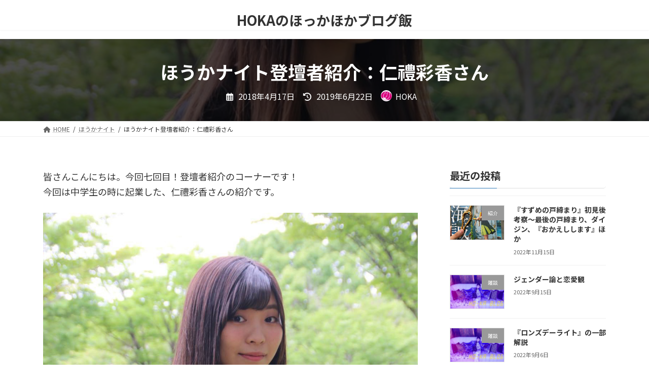

--- FILE ---
content_type: text/html; charset=UTF-8
request_url: https://hoka.jp/archives/888
body_size: 14175
content:
<!DOCTYPE html>
<html lang="ja">
<head>
<meta charset="utf-8">
<meta http-equiv="X-UA-Compatible" content="IE=edge">
<meta name="viewport" content="width=device-width, initial-scale=1">
<title>ほうかナイト登壇者紹介：仁禮彩香さん | HOKAのほっかほかブログ飯</title>
<meta name='robots' content='max-image-preview:large' />
<link rel='dns-prefetch' href='//s.w.org' />
<link rel='dns-prefetch' href='//v0.wordpress.com' />
<link rel="alternate" type="application/rss+xml" title="HOKAのほっかほかブログ飯 &raquo; フィード" href="https://hoka.jp/feed" />
<link rel="alternate" type="application/rss+xml" title="HOKAのほっかほかブログ飯 &raquo; コメントフィード" href="https://hoka.jp/comments/feed" />
<meta name="description" content="皆さんこんにちは。今回七回目！登壇者紹介のコーナーです！今回は中学生の時に起業した、仁禮彩香さんの紹介です。仁禮さんって？「子どもによる子どものための子どもの未来創造企業」株式会社GLOPATHのファウンダー、株式会社Hand-C取締役CEOです。彼女はすごく自由で楽しかったインターナショナル幼稚園に通っていましたが、普通の学校の「正解は一つだけ、それ以外は全部ダメ」という姿勢に納得できず、インターナショナル幼稚園の学長に小学校を建ててもら" /><script type="text/javascript">
window._wpemojiSettings = {"baseUrl":"https:\/\/s.w.org\/images\/core\/emoji\/14.0.0\/72x72\/","ext":".png","svgUrl":"https:\/\/s.w.org\/images\/core\/emoji\/14.0.0\/svg\/","svgExt":".svg","source":{"concatemoji":"https:\/\/hoka.jp\/wp\/wp-includes\/js\/wp-emoji-release.min.js?ver=6.0.11"}};
/*! This file is auto-generated */
!function(e,a,t){var n,r,o,i=a.createElement("canvas"),p=i.getContext&&i.getContext("2d");function s(e,t){var a=String.fromCharCode,e=(p.clearRect(0,0,i.width,i.height),p.fillText(a.apply(this,e),0,0),i.toDataURL());return p.clearRect(0,0,i.width,i.height),p.fillText(a.apply(this,t),0,0),e===i.toDataURL()}function c(e){var t=a.createElement("script");t.src=e,t.defer=t.type="text/javascript",a.getElementsByTagName("head")[0].appendChild(t)}for(o=Array("flag","emoji"),t.supports={everything:!0,everythingExceptFlag:!0},r=0;r<o.length;r++)t.supports[o[r]]=function(e){if(!p||!p.fillText)return!1;switch(p.textBaseline="top",p.font="600 32px Arial",e){case"flag":return s([127987,65039,8205,9895,65039],[127987,65039,8203,9895,65039])?!1:!s([55356,56826,55356,56819],[55356,56826,8203,55356,56819])&&!s([55356,57332,56128,56423,56128,56418,56128,56421,56128,56430,56128,56423,56128,56447],[55356,57332,8203,56128,56423,8203,56128,56418,8203,56128,56421,8203,56128,56430,8203,56128,56423,8203,56128,56447]);case"emoji":return!s([129777,127995,8205,129778,127999],[129777,127995,8203,129778,127999])}return!1}(o[r]),t.supports.everything=t.supports.everything&&t.supports[o[r]],"flag"!==o[r]&&(t.supports.everythingExceptFlag=t.supports.everythingExceptFlag&&t.supports[o[r]]);t.supports.everythingExceptFlag=t.supports.everythingExceptFlag&&!t.supports.flag,t.DOMReady=!1,t.readyCallback=function(){t.DOMReady=!0},t.supports.everything||(n=function(){t.readyCallback()},a.addEventListener?(a.addEventListener("DOMContentLoaded",n,!1),e.addEventListener("load",n,!1)):(e.attachEvent("onload",n),a.attachEvent("onreadystatechange",function(){"complete"===a.readyState&&t.readyCallback()})),(e=t.source||{}).concatemoji?c(e.concatemoji):e.wpemoji&&e.twemoji&&(c(e.twemoji),c(e.wpemoji)))}(window,document,window._wpemojiSettings);
</script>
<style type="text/css">
img.wp-smiley,
img.emoji {
	display: inline !important;
	border: none !important;
	box-shadow: none !important;
	height: 1em !important;
	width: 1em !important;
	margin: 0 0.07em !important;
	vertical-align: -0.1em !important;
	background: none !important;
	padding: 0 !important;
}
</style>
	<link rel='stylesheet' id='vkExUnit_common_style-css'  href='https://hoka.jp/wp/wp-content/plugins/vk-all-in-one-expansion-unit/assets/css/vkExUnit_style.css?ver=9.80.1.0' type='text/css' media='all' />
<style id='vkExUnit_common_style-inline-css' type='text/css'>
:root {--ver_page_top_button_url:url(https://hoka.jp/wp/wp-content/plugins/vk-all-in-one-expansion-unit/assets/images/to-top-btn-icon.svg);}@font-face {font-weight: normal;font-style: normal;font-family: "vk_sns";src: url("https://hoka.jp/wp/wp-content/plugins/vk-all-in-one-expansion-unit/inc/sns/icons/fonts/vk_sns.eot?-bq20cj");src: url("https://hoka.jp/wp/wp-content/plugins/vk-all-in-one-expansion-unit/inc/sns/icons/fonts/vk_sns.eot?#iefix-bq20cj") format("embedded-opentype"),url("https://hoka.jp/wp/wp-content/plugins/vk-all-in-one-expansion-unit/inc/sns/icons/fonts/vk_sns.woff?-bq20cj") format("woff"),url("https://hoka.jp/wp/wp-content/plugins/vk-all-in-one-expansion-unit/inc/sns/icons/fonts/vk_sns.ttf?-bq20cj") format("truetype"),url("https://hoka.jp/wp/wp-content/plugins/vk-all-in-one-expansion-unit/inc/sns/icons/fonts/vk_sns.svg?-bq20cj#vk_sns") format("svg");}
</style>
<link rel='stylesheet' id='vk-header-top-css'  href='https://hoka.jp/wp/wp-content/plugins/lightning-g3-pro-unit/inc/header-top/package/css/header-top.css?ver=0.1.1' type='text/css' media='all' />
<link rel='stylesheet' id='wp-block-library-css'  href='https://hoka.jp/wp/wp-includes/css/dist/block-library/style.min.css?ver=6.0.11' type='text/css' media='all' />
<style id='wp-block-library-inline-css' type='text/css'>
.has-text-align-justify{text-align:justify;}
.vk-cols--reverse{flex-direction:row-reverse}.vk-cols--hasbtn{margin-bottom:0}.vk-cols--hasbtn>.row>.vk_gridColumn_item,.vk-cols--hasbtn>.wp-block-column{position:relative;padding-bottom:3em;margin-bottom:var(--vk-margin-block-bottom)}.vk-cols--hasbtn>.row>.vk_gridColumn_item>.wp-block-buttons,.vk-cols--hasbtn>.row>.vk_gridColumn_item>.vk_button,.vk-cols--hasbtn>.wp-block-column>.wp-block-buttons,.vk-cols--hasbtn>.wp-block-column>.vk_button{position:absolute;bottom:0;width:100%}.vk-cols--fit.wp-block-columns{gap:0}.vk-cols--fit.wp-block-columns,.vk-cols--fit.wp-block-columns:not(.is-not-stacked-on-mobile){margin-top:0;margin-bottom:0;justify-content:space-between}.vk-cols--fit.wp-block-columns>.wp-block-column *:last-child,.vk-cols--fit.wp-block-columns:not(.is-not-stacked-on-mobile)>.wp-block-column *:last-child{margin-bottom:0}.vk-cols--fit.wp-block-columns>.wp-block-column>.wp-block-cover,.vk-cols--fit.wp-block-columns:not(.is-not-stacked-on-mobile)>.wp-block-column>.wp-block-cover{margin-top:0}.vk-cols--fit.wp-block-columns.has-background,.vk-cols--fit.wp-block-columns:not(.is-not-stacked-on-mobile).has-background{padding:0}@media(max-width: 599px){.vk-cols--fit.wp-block-columns:not(.has-background)>.wp-block-column:not(.has-background),.vk-cols--fit.wp-block-columns:not(.is-not-stacked-on-mobile):not(.has-background)>.wp-block-column:not(.has-background){padding-left:0 !important;padding-right:0 !important}}@media(min-width: 782px){.vk-cols--fit.wp-block-columns .block-editor-block-list__block.wp-block-column:not(:first-child),.vk-cols--fit.wp-block-columns>.wp-block-column:not(:first-child),.vk-cols--fit.wp-block-columns:not(.is-not-stacked-on-mobile) .block-editor-block-list__block.wp-block-column:not(:first-child),.vk-cols--fit.wp-block-columns:not(.is-not-stacked-on-mobile)>.wp-block-column:not(:first-child){margin-left:0}}@media(min-width: 600px)and (max-width: 781px){.vk-cols--fit.wp-block-columns .wp-block-column:nth-child(2n),.vk-cols--fit.wp-block-columns:not(.is-not-stacked-on-mobile) .wp-block-column:nth-child(2n){margin-left:0}.vk-cols--fit.wp-block-columns .wp-block-column:not(:only-child),.vk-cols--fit.wp-block-columns:not(.is-not-stacked-on-mobile) .wp-block-column:not(:only-child){flex-basis:50% !important}}.vk-cols--fit--gap1.wp-block-columns{gap:1px}@media(min-width: 600px)and (max-width: 781px){.vk-cols--fit--gap1.wp-block-columns .wp-block-column:not(:only-child){flex-basis:calc(50% - 1px) !important}}.vk-cols--fit.vk-cols--grid>.block-editor-block-list__block,.vk-cols--fit.vk-cols--grid>.wp-block-column,.vk-cols--fit.vk-cols--grid:not(.is-not-stacked-on-mobile)>.block-editor-block-list__block,.vk-cols--fit.vk-cols--grid:not(.is-not-stacked-on-mobile)>.wp-block-column{flex-basis:50%;box-sizing:border-box}@media(max-width: 599px){.vk-cols--fit.vk-cols--grid.vk-cols--grid--alignfull>.wp-block-column:nth-child(2)>.wp-block-cover,.vk-cols--fit.vk-cols--grid:not(.is-not-stacked-on-mobile).vk-cols--grid--alignfull>.wp-block-column:nth-child(2)>.wp-block-cover{width:100vw;margin-right:calc((100% - 100vw)/2);margin-left:calc((100% - 100vw)/2)}}@media(min-width: 600px){.vk-cols--fit.vk-cols--grid.vk-cols--grid--alignfull>.wp-block-column:nth-child(2)>.wp-block-cover,.vk-cols--fit.vk-cols--grid:not(.is-not-stacked-on-mobile).vk-cols--grid--alignfull>.wp-block-column:nth-child(2)>.wp-block-cover{margin-right:calc(100% - 50vw);width:50vw}}@media(min-width: 600px){.vk-cols--fit.vk-cols--grid.vk-cols--grid--alignfull.vk-cols--reverse>.wp-block-column,.vk-cols--fit.vk-cols--grid:not(.is-not-stacked-on-mobile).vk-cols--grid--alignfull.vk-cols--reverse>.wp-block-column{margin-left:0;margin-right:0}.vk-cols--fit.vk-cols--grid.vk-cols--grid--alignfull.vk-cols--reverse>.wp-block-column:nth-child(2)>.wp-block-cover,.vk-cols--fit.vk-cols--grid:not(.is-not-stacked-on-mobile).vk-cols--grid--alignfull.vk-cols--reverse>.wp-block-column:nth-child(2)>.wp-block-cover{margin-left:calc(100% - 50vw)}}.vk-cols--menu h2,.vk-cols--menu h3,.vk-cols--menu h4,.vk-cols--menu h5{margin-bottom:.2em;text-shadow:#000 0 0 10px}.vk-cols--menu h2:first-child,.vk-cols--menu h3:first-child,.vk-cols--menu h4:first-child,.vk-cols--menu h5:first-child{margin-top:0}.vk-cols--menu p{margin-bottom:1rem;text-shadow:#000 0 0 10px}.vk-cols--menu .wp-block-cover__inner-container:last-child{margin-bottom:0}.vk-cols--fitbnrs .wp-block-column .wp-block-cover:hover img{filter:unset}.vk-cols--fitbnrs .wp-block-column .wp-block-cover:hover{background-color:unset}.vk-cols--fitbnrs .wp-block-column .wp-block-cover:hover .wp-block-cover__image-background{filter:unset !important}.vk-cols--fitbnrs .wp-block-cover__inner-container{position:absolute;height:100%;width:100%}.vk-cols--fitbnrs .vk_button{height:100%;margin:0}.vk-cols--fitbnrs .vk_button .vk_button_btn,.vk-cols--fitbnrs .vk_button .btn{height:100%;width:100%;border:none;box-shadow:none;background-color:unset;transition:unset}.vk-cols--fitbnrs .vk_button .vk_button_btn:hover,.vk-cols--fitbnrs .vk_button .btn:hover{transition:unset}.vk-cols--fitbnrs .vk_button .vk_button_btn:after,.vk-cols--fitbnrs .vk_button .btn:after{border:none}.vk-cols--fitbnrs .vk_button .vk_button_link_txt{width:100%;position:absolute;top:50%;left:50%;transform:translateY(-50%) translateX(-50%);font-size:2rem;text-shadow:#000 0 0 10px}.vk-cols--fitbnrs .vk_button .vk_button_link_subCaption{width:100%;position:absolute;top:calc(50% + 2.2em);left:50%;transform:translateY(-50%) translateX(-50%);text-shadow:#000 0 0 10px}@media(min-width: 992px){.vk-cols--media.wp-block-columns{gap:3rem;--wp--style--block-gap: 3rem}}.vk-fit-map iframe{position:relative;margin-bottom:0;display:block;max-height:400px;width:100vw}.vk-fit-map.alignfull div[class*=__inner-container],.vk-fit-map.alignwide div[class*=__inner-container]{max-width:100%}:root{--vk-color-th-bg-bright: rgba( 0, 0, 0, 0.05 )}.vk-table--th--width25 :where(tr>*:first-child){width:25%}.vk-table--th--width30 :where(tr>*:first-child){width:30%}.vk-table--th--width35 :where(tr>*:first-child){width:35%}.vk-table--th--width40 :where(tr>*:first-child){width:40%}.vk-table--th--bg-bright :where(tr>*:first-child){background-color:var(--vk-color-th-bg-bright)}@media(max-width: 599px){.vk-table--mobile-block :is(th,td){width:100%;display:block;border-top:none}}.vk-table--width--th25 :where(tr>*:first-child){width:25%}.vk-table--width--th30 :where(tr>*:first-child){width:30%}.vk-table--width--th35 :where(tr>*:first-child){width:35%}.vk-table--width--th40 :where(tr>*:first-child){width:40%}.no-margin{margin:0}@media(max-width: 599px){.wp-block-image.vk-aligncenter--mobile>.alignright{float:none;margin-left:auto;margin-right:auto}.vk-no-padding-horizontal--mobile{padding-left:0 !important;padding-right:0 !important}}
/* VK Color Palettes */:root{ --vk-color-primary:#337ab7}:root .has-vk-color-primary-color { color:var(--vk-color-primary); }:root .has-vk-color-primary-background-color { background-color:var(--vk-color-primary); }:root .has-vk-color-primary-border-color { border-color:var(--vk-color-primary); }:root{ --vk-color-primary-dark:#286192}:root .has-vk-color-primary-dark-color { color:var(--vk-color-primary-dark); }:root .has-vk-color-primary-dark-background-color { background-color:var(--vk-color-primary-dark); }:root .has-vk-color-primary-dark-border-color { border-color:var(--vk-color-primary-dark); }:root{ --vk-color-primary-vivid:#3886c9}:root .has-vk-color-primary-vivid-color { color:var(--vk-color-primary-vivid); }:root .has-vk-color-primary-vivid-background-color { background-color:var(--vk-color-primary-vivid); }:root .has-vk-color-primary-vivid-border-color { border-color:var(--vk-color-primary-vivid); }
</style>
<link rel='stylesheet' id='mediaelement-css'  href='https://hoka.jp/wp/wp-includes/js/mediaelement/mediaelementplayer-legacy.min.css?ver=4.2.16' type='text/css' media='all' />
<link rel='stylesheet' id='wp-mediaelement-css'  href='https://hoka.jp/wp/wp-includes/js/mediaelement/wp-mediaelement.min.css?ver=6.0.11' type='text/css' media='all' />
<style id='global-styles-inline-css' type='text/css'>
body{--wp--preset--color--black: #000000;--wp--preset--color--cyan-bluish-gray: #abb8c3;--wp--preset--color--white: #ffffff;--wp--preset--color--pale-pink: #f78da7;--wp--preset--color--vivid-red: #cf2e2e;--wp--preset--color--luminous-vivid-orange: #ff6900;--wp--preset--color--luminous-vivid-amber: #fcb900;--wp--preset--color--light-green-cyan: #7bdcb5;--wp--preset--color--vivid-green-cyan: #00d084;--wp--preset--color--pale-cyan-blue: #8ed1fc;--wp--preset--color--vivid-cyan-blue: #0693e3;--wp--preset--color--vivid-purple: #9b51e0;--wp--preset--gradient--vivid-cyan-blue-to-vivid-purple: linear-gradient(135deg,rgba(6,147,227,1) 0%,rgb(155,81,224) 100%);--wp--preset--gradient--light-green-cyan-to-vivid-green-cyan: linear-gradient(135deg,rgb(122,220,180) 0%,rgb(0,208,130) 100%);--wp--preset--gradient--luminous-vivid-amber-to-luminous-vivid-orange: linear-gradient(135deg,rgba(252,185,0,1) 0%,rgba(255,105,0,1) 100%);--wp--preset--gradient--luminous-vivid-orange-to-vivid-red: linear-gradient(135deg,rgba(255,105,0,1) 0%,rgb(207,46,46) 100%);--wp--preset--gradient--very-light-gray-to-cyan-bluish-gray: linear-gradient(135deg,rgb(238,238,238) 0%,rgb(169,184,195) 100%);--wp--preset--gradient--cool-to-warm-spectrum: linear-gradient(135deg,rgb(74,234,220) 0%,rgb(151,120,209) 20%,rgb(207,42,186) 40%,rgb(238,44,130) 60%,rgb(251,105,98) 80%,rgb(254,248,76) 100%);--wp--preset--gradient--blush-light-purple: linear-gradient(135deg,rgb(255,206,236) 0%,rgb(152,150,240) 100%);--wp--preset--gradient--blush-bordeaux: linear-gradient(135deg,rgb(254,205,165) 0%,rgb(254,45,45) 50%,rgb(107,0,62) 100%);--wp--preset--gradient--luminous-dusk: linear-gradient(135deg,rgb(255,203,112) 0%,rgb(199,81,192) 50%,rgb(65,88,208) 100%);--wp--preset--gradient--pale-ocean: linear-gradient(135deg,rgb(255,245,203) 0%,rgb(182,227,212) 50%,rgb(51,167,181) 100%);--wp--preset--gradient--electric-grass: linear-gradient(135deg,rgb(202,248,128) 0%,rgb(113,206,126) 100%);--wp--preset--gradient--midnight: linear-gradient(135deg,rgb(2,3,129) 0%,rgb(40,116,252) 100%);--wp--preset--gradient--vivid-green-cyan-to-vivid-cyan-blue: linear-gradient(135deg,rgba(0,208,132,1) 0%,rgba(6,147,227,1) 100%);--wp--preset--duotone--dark-grayscale: url('#wp-duotone-dark-grayscale');--wp--preset--duotone--grayscale: url('#wp-duotone-grayscale');--wp--preset--duotone--purple-yellow: url('#wp-duotone-purple-yellow');--wp--preset--duotone--blue-red: url('#wp-duotone-blue-red');--wp--preset--duotone--midnight: url('#wp-duotone-midnight');--wp--preset--duotone--magenta-yellow: url('#wp-duotone-magenta-yellow');--wp--preset--duotone--purple-green: url('#wp-duotone-purple-green');--wp--preset--duotone--blue-orange: url('#wp-duotone-blue-orange');--wp--preset--font-size--small: 14px;--wp--preset--font-size--medium: 20px;--wp--preset--font-size--large: 24px;--wp--preset--font-size--x-large: 42px;--wp--preset--font-size--regular: 16px;--wp--preset--font-size--huge: 36px;}.has-black-color{color: var(--wp--preset--color--black) !important;}.has-cyan-bluish-gray-color{color: var(--wp--preset--color--cyan-bluish-gray) !important;}.has-white-color{color: var(--wp--preset--color--white) !important;}.has-pale-pink-color{color: var(--wp--preset--color--pale-pink) !important;}.has-vivid-red-color{color: var(--wp--preset--color--vivid-red) !important;}.has-luminous-vivid-orange-color{color: var(--wp--preset--color--luminous-vivid-orange) !important;}.has-luminous-vivid-amber-color{color: var(--wp--preset--color--luminous-vivid-amber) !important;}.has-light-green-cyan-color{color: var(--wp--preset--color--light-green-cyan) !important;}.has-vivid-green-cyan-color{color: var(--wp--preset--color--vivid-green-cyan) !important;}.has-pale-cyan-blue-color{color: var(--wp--preset--color--pale-cyan-blue) !important;}.has-vivid-cyan-blue-color{color: var(--wp--preset--color--vivid-cyan-blue) !important;}.has-vivid-purple-color{color: var(--wp--preset--color--vivid-purple) !important;}.has-black-background-color{background-color: var(--wp--preset--color--black) !important;}.has-cyan-bluish-gray-background-color{background-color: var(--wp--preset--color--cyan-bluish-gray) !important;}.has-white-background-color{background-color: var(--wp--preset--color--white) !important;}.has-pale-pink-background-color{background-color: var(--wp--preset--color--pale-pink) !important;}.has-vivid-red-background-color{background-color: var(--wp--preset--color--vivid-red) !important;}.has-luminous-vivid-orange-background-color{background-color: var(--wp--preset--color--luminous-vivid-orange) !important;}.has-luminous-vivid-amber-background-color{background-color: var(--wp--preset--color--luminous-vivid-amber) !important;}.has-light-green-cyan-background-color{background-color: var(--wp--preset--color--light-green-cyan) !important;}.has-vivid-green-cyan-background-color{background-color: var(--wp--preset--color--vivid-green-cyan) !important;}.has-pale-cyan-blue-background-color{background-color: var(--wp--preset--color--pale-cyan-blue) !important;}.has-vivid-cyan-blue-background-color{background-color: var(--wp--preset--color--vivid-cyan-blue) !important;}.has-vivid-purple-background-color{background-color: var(--wp--preset--color--vivid-purple) !important;}.has-black-border-color{border-color: var(--wp--preset--color--black) !important;}.has-cyan-bluish-gray-border-color{border-color: var(--wp--preset--color--cyan-bluish-gray) !important;}.has-white-border-color{border-color: var(--wp--preset--color--white) !important;}.has-pale-pink-border-color{border-color: var(--wp--preset--color--pale-pink) !important;}.has-vivid-red-border-color{border-color: var(--wp--preset--color--vivid-red) !important;}.has-luminous-vivid-orange-border-color{border-color: var(--wp--preset--color--luminous-vivid-orange) !important;}.has-luminous-vivid-amber-border-color{border-color: var(--wp--preset--color--luminous-vivid-amber) !important;}.has-light-green-cyan-border-color{border-color: var(--wp--preset--color--light-green-cyan) !important;}.has-vivid-green-cyan-border-color{border-color: var(--wp--preset--color--vivid-green-cyan) !important;}.has-pale-cyan-blue-border-color{border-color: var(--wp--preset--color--pale-cyan-blue) !important;}.has-vivid-cyan-blue-border-color{border-color: var(--wp--preset--color--vivid-cyan-blue) !important;}.has-vivid-purple-border-color{border-color: var(--wp--preset--color--vivid-purple) !important;}.has-vivid-cyan-blue-to-vivid-purple-gradient-background{background: var(--wp--preset--gradient--vivid-cyan-blue-to-vivid-purple) !important;}.has-light-green-cyan-to-vivid-green-cyan-gradient-background{background: var(--wp--preset--gradient--light-green-cyan-to-vivid-green-cyan) !important;}.has-luminous-vivid-amber-to-luminous-vivid-orange-gradient-background{background: var(--wp--preset--gradient--luminous-vivid-amber-to-luminous-vivid-orange) !important;}.has-luminous-vivid-orange-to-vivid-red-gradient-background{background: var(--wp--preset--gradient--luminous-vivid-orange-to-vivid-red) !important;}.has-very-light-gray-to-cyan-bluish-gray-gradient-background{background: var(--wp--preset--gradient--very-light-gray-to-cyan-bluish-gray) !important;}.has-cool-to-warm-spectrum-gradient-background{background: var(--wp--preset--gradient--cool-to-warm-spectrum) !important;}.has-blush-light-purple-gradient-background{background: var(--wp--preset--gradient--blush-light-purple) !important;}.has-blush-bordeaux-gradient-background{background: var(--wp--preset--gradient--blush-bordeaux) !important;}.has-luminous-dusk-gradient-background{background: var(--wp--preset--gradient--luminous-dusk) !important;}.has-pale-ocean-gradient-background{background: var(--wp--preset--gradient--pale-ocean) !important;}.has-electric-grass-gradient-background{background: var(--wp--preset--gradient--electric-grass) !important;}.has-midnight-gradient-background{background: var(--wp--preset--gradient--midnight) !important;}.has-small-font-size{font-size: var(--wp--preset--font-size--small) !important;}.has-medium-font-size{font-size: var(--wp--preset--font-size--medium) !important;}.has-large-font-size{font-size: var(--wp--preset--font-size--large) !important;}.has-x-large-font-size{font-size: var(--wp--preset--font-size--x-large) !important;}
</style>
<link rel='stylesheet' id='contact-form-7-css'  href='https://hoka.jp/wp/wp-content/plugins/contact-form-7/includes/css/styles.css?ver=5.6.3' type='text/css' media='all' />
<link rel='stylesheet' id='veu-cta-css'  href='https://hoka.jp/wp/wp-content/plugins/vk-all-in-one-expansion-unit/inc/call-to-action/package/css/style.css?ver=9.80.1.0' type='text/css' media='all' />
<link rel='stylesheet' id='vk-swiper-style-css'  href='https://hoka.jp/wp/wp-content/plugins/vk-blocks-pro/inc/vk-swiper/package/assets/css/swiper-bundle.min.css?ver=6.8.0' type='text/css' media='all' />
<link rel='stylesheet' id='lightning-common-style-css'  href='https://hoka.jp/wp/wp-content/themes/lightning/_g3/assets/css/style.css?ver=14.23.2' type='text/css' media='all' />
<style id='lightning-common-style-inline-css' type='text/css'>
/* Lightning */:root {--vk-color-primary:#337ab7;--vk-color-primary-dark:#286192;--vk-color-primary-vivid:#3886c9;--g_nav_main_acc_icon_open_url:url(https://hoka.jp/wp/wp-content/themes/lightning/_g3/inc/vk-mobile-nav/package/images/vk-menu-acc-icon-open-black.svg);--g_nav_main_acc_icon_close_url: url(https://hoka.jp/wp/wp-content/themes/lightning/_g3/inc/vk-mobile-nav/package/images/vk-menu-close-black.svg);--g_nav_sub_acc_icon_open_url: url(https://hoka.jp/wp/wp-content/themes/lightning/_g3/inc/vk-mobile-nav/package/images/vk-menu-acc-icon-open-white.svg);--g_nav_sub_acc_icon_close_url: url(https://hoka.jp/wp/wp-content/themes/lightning/_g3/inc/vk-mobile-nav/package/images/vk-menu-close-white.svg);}
html{scroll-padding-top:var(--vk-size-admin-bar);}
:root {--vk-size-text: 18px;}.main-section {}
/* vk-mobile-nav */:root {--vk-mobile-nav-menu-btn-bg-src: url("https://hoka.jp/wp/wp-content/themes/lightning/_g3/inc/vk-mobile-nav/package/images/vk-menu-btn-black.svg");--vk-mobile-nav-menu-btn-close-bg-src: url("https://hoka.jp/wp/wp-content/themes/lightning/_g3/inc/vk-mobile-nav/package/images/vk-menu-close-black.svg");--vk-menu-acc-icon-open-black-bg-src: url("https://hoka.jp/wp/wp-content/themes/lightning/_g3/inc/vk-mobile-nav/package/images/vk-menu-acc-icon-open-black.svg");--vk-menu-acc-icon-open-white-bg-src: url("https://hoka.jp/wp/wp-content/themes/lightning/_g3/inc/vk-mobile-nav/package/images/vk-menu-acc-icon-open-white.svg");--vk-menu-acc-icon-close-black-bg-src: url("https://hoka.jp/wp/wp-content/themes/lightning/_g3/inc/vk-mobile-nav/package/images/vk-menu-close-black.svg");--vk-menu-acc-icon-close-white-bg-src: url("https://hoka.jp/wp/wp-content/themes/lightning/_g3/inc/vk-mobile-nav/package/images/vk-menu-close-white.svg");}
</style>
<link rel='stylesheet' id='lightning-design-style-css'  href='https://hoka.jp/wp/wp-content/themes/lightning/_g3/design-skin/origin3/css/style.css?ver=14.23.2' type='text/css' media='all' />
<style id='lightning-design-style-inline-css' type='text/css'>
.tagcloud a:before { font-family: "Font Awesome 5 Free";content: "\f02b";font-weight: bold; }
.vk-campaign-text{color:#fff;background-color:#eab010;}.vk-campaign-text_btn,.vk-campaign-text_btn:link,.vk-campaign-text_btn:visited,.vk-campaign-text_btn:focus,.vk-campaign-text_btn:active{background:#fff;color:#4c4c4c;}a.vk-campaign-text_btn:hover{background:#eab010;color:#fff;}.vk-campaign-text_link,.vk-campaign-text_link:link,.vk-campaign-text_link:hover,.vk-campaign-text_link:visited,.vk-campaign-text_link:active,.vk-campaign-text_link:focus{color:#fff;}
/* page header */:root{--vk-page-header-url : url(https://hoka.jp/wp/wp-content/uploads/2018/04/nirei02-1024x1024.jpg);}@media ( max-width:575.98px ){:root{--vk-page-header-url : url(https://hoka.jp/wp/wp-content/uploads/2018/04/nirei02-1024x1024.jpg);}}.page-header{ position:relative;color:#fff;background: var(--vk-page-header-url, url(https://hoka.jp/wp/wp-content/uploads/2018/04/nirei02-1024x1024.jpg) ) no-repeat 50% center;background-size: cover;min-height:9rem;}.page-header::before{content:"";position:absolute;top:0;left:0;background-color:#000;opacity:0.7;width:100%;height:100%;}
</style>
<link rel='stylesheet' id='vk-blog-card-css'  href='https://hoka.jp/wp/wp-content/themes/lightning/_g3/inc/vk-wp-oembed-blog-card/package/css/blog-card.css?ver=6.0.11' type='text/css' media='all' />
<link rel='stylesheet' id='vk-blocks-build-css-css'  href='https://hoka.jp/wp/wp-content/plugins/vk-blocks-pro/build/block-build.css?ver=1.42.1.0' type='text/css' media='all' />
<style id='vk-blocks-build-css-inline-css' type='text/css'>
:root {--vk_flow-arrow: url(https://hoka.jp/wp/wp-content/plugins/vk-blocks-pro/inc/vk-blocks/images/arrow_bottom.svg);--vk_image-mask-wave01: url(https://hoka.jp/wp/wp-content/plugins/vk-blocks-pro/inc/vk-blocks/images/wave01.svg);--vk_image-mask-wave02: url(https://hoka.jp/wp/wp-content/plugins/vk-blocks-pro/inc/vk-blocks/images/wave02.svg);--vk_image-mask-wave03: url(https://hoka.jp/wp/wp-content/plugins/vk-blocks-pro/inc/vk-blocks/images/wave03.svg);--vk_image-mask-wave04: url(https://hoka.jp/wp/wp-content/plugins/vk-blocks-pro/inc/vk-blocks/images/wave04.svg);}

	:root {

		--vk-balloon-border-width:1px;

		--vk-balloon-speech-offset:-12px;
	}
	
</style>
<link rel='stylesheet' id='lightning-theme-style-css'  href='https://hoka.jp/wp/wp-content/themes/lightning/style.css?ver=14.23.2' type='text/css' media='all' />
<link rel='stylesheet' id='vk-font-awesome-css'  href='https://hoka.jp/wp/wp-content/themes/lightning/vendor/vektor-inc/font-awesome-versions/src/versions/6/css/all.min.css?ver=6.1.0' type='text/css' media='all' />
<link rel='stylesheet' id='vk-header-layout-css'  href='https://hoka.jp/wp/wp-content/plugins/lightning-g3-pro-unit/inc/header-layout/package/css/header-layout.css?ver=0.23.2' type='text/css' media='all' />
<link rel='stylesheet' id='vk-campaign-text-css'  href='https://hoka.jp/wp/wp-content/plugins/lightning-g3-pro-unit/inc/vk-campaign-text/package/css/vk-campaign-text.css?ver=0.1.0' type='text/css' media='all' />
<link rel='stylesheet' id='vk-mobile-fix-nav-css'  href='https://hoka.jp/wp/wp-content/plugins/lightning-g3-pro-unit/inc/vk-mobile-fix-nav/package/css/vk-mobile-fix-nav.css?ver=0.0.0' type='text/css' media='all' />
<link rel='stylesheet' id='jetpack_css-css'  href='https://hoka.jp/wp/wp-content/plugins/jetpack/css/jetpack.css?ver=11.3.4' type='text/css' media='all' />
<link rel="https://api.w.org/" href="https://hoka.jp/wp-json/" /><link rel="alternate" type="application/json" href="https://hoka.jp/wp-json/wp/v2/posts/888" /><link rel="EditURI" type="application/rsd+xml" title="RSD" href="https://hoka.jp/wp/xmlrpc.php?rsd" />
<link rel="wlwmanifest" type="application/wlwmanifest+xml" href="https://hoka.jp/wp/wp-includes/wlwmanifest.xml" /> 
<meta name="generator" content="WordPress 6.0.11" />
<link rel="canonical" href="https://hoka.jp/archives/888" />
<link rel='shortlink' href='https://wp.me/p7Sq73-ek' />
<link rel="alternate" type="application/json+oembed" href="https://hoka.jp/wp-json/oembed/1.0/embed?url=https%3A%2F%2Fhoka.jp%2Farchives%2F888" />
<link rel="alternate" type="text/xml+oembed" href="https://hoka.jp/wp-json/oembed/1.0/embed?url=https%3A%2F%2Fhoka.jp%2Farchives%2F888&#038;format=xml" />
<style>img#wpstats{display:none}</style>
	
<!-- Jetpack Open Graph Tags -->
<meta property="og:type" content="article" />
<meta property="og:title" content="ほうかナイト登壇者紹介：仁禮彩香さん" />
<meta property="og:url" content="https://hoka.jp/archives/888" />
<meta property="og:description" content="皆さんこんにちは。今回七回目！登壇者紹介のコーナーです！ 今回は中学生の時に起業した、仁禮彩香さんの紹介です。&hellip;" />
<meta property="article:published_time" content="2018-04-17T13:20:21+00:00" />
<meta property="article:modified_time" content="2019-06-22T14:02:49+00:00" />
<meta property="og:site_name" content="HOKAのほっかほかブログ飯" />
<meta property="og:image" content="https://hoka.jp/wp/wp-content/uploads/2018/04/nirei02.jpg" />
<meta property="og:image:width" content="1045" />
<meta property="og:image:height" content="1045" />
<meta property="og:image:alt" content="" />
<meta property="og:locale" content="ja_JP" />
<meta name="twitter:text:title" content="ほうかナイト登壇者紹介：仁禮彩香さん" />
<meta name="twitter:image" content="https://hoka.jp/wp/wp-content/uploads/2018/04/nirei02.jpg?w=640" />
<meta name="twitter:card" content="summary_large_image" />

<!-- End Jetpack Open Graph Tags -->
<!-- [ VK All in One Expansion Unit OGP ] -->
<meta property="og:site_name" content="HOKAのほっかほかブログ飯" />
<meta property="og:url" content="https://hoka.jp/archives/888" />
<meta property="og:title" content="ほうかナイト登壇者紹介：仁禮彩香さん | HOKAのほっかほかブログ飯" />
<meta property="og:description" content="皆さんこんにちは。今回七回目！登壇者紹介のコーナーです！今回は中学生の時に起業した、仁禮彩香さんの紹介です。仁禮さんって？「子どもによる子どものための子どもの未来創造企業」株式会社GLOPATHのファウンダー、株式会社Hand-C取締役CEOです。彼女はすごく自由で楽しかったインターナショナル幼稚園に通っていましたが、普通の学校の「正解は一つだけ、それ以外は全部ダメ」という姿勢に納得できず、インターナショナル幼稚園の学長に小学校を建ててもら" />
<meta property="og:type" content="article" />
<meta property="og:image" content="https://hoka.jp/wp/wp-content/uploads/2018/04/nirei02-1024x1024.jpg" />
<meta property="og:image:width" content="1024" />
<meta property="og:image:height" content="1024" />
<!-- [ / VK All in One Expansion Unit OGP ] -->
<!-- [ VK All in One Expansion Unit twitter card ] -->
<meta name="twitter:card" content="summary_large_image">
<meta name="twitter:description" content="皆さんこんにちは。今回七回目！登壇者紹介のコーナーです！今回は中学生の時に起業した、仁禮彩香さんの紹介です。仁禮さんって？「子どもによる子どものための子どもの未来創造企業」株式会社GLOPATHのファウンダー、株式会社Hand-C取締役CEOです。彼女はすごく自由で楽しかったインターナショナル幼稚園に通っていましたが、普通の学校の「正解は一つだけ、それ以外は全部ダメ」という姿勢に納得できず、インターナショナル幼稚園の学長に小学校を建ててもら">
<meta name="twitter:title" content="ほうかナイト登壇者紹介：仁禮彩香さん | HOKAのほっかほかブログ飯">
<meta name="twitter:url" content="https://hoka.jp/archives/888">
	<meta name="twitter:image" content="https://hoka.jp/wp/wp-content/uploads/2018/04/nirei02-1024x1024.jpg">
	<meta name="twitter:domain" content="hoka.jp">
	<!-- [ / VK All in One Expansion Unit twitter card ] -->
	</head>
<body data-rsssl=1 class="post-template-default single single-post postid-888 single-format-standard wp-embed-responsive post-name-post-888 post-type-post vk-blocks sidebar-fix sidebar-fix-priority-top device-pc fa_v6_css">
<a class="skip-link screen-reader-text" href="#main">コンテンツへスキップ</a>
<a class="skip-link screen-reader-text" href="#vk-mobile-nav">ナビゲーションに移動</a>
<svg xmlns="http://www.w3.org/2000/svg" viewBox="0 0 0 0" width="0" height="0" focusable="false" role="none" style="visibility: hidden; position: absolute; left: -9999px; overflow: hidden;" ><defs><filter id="wp-duotone-dark-grayscale"><feColorMatrix color-interpolation-filters="sRGB" type="matrix" values=" .299 .587 .114 0 0 .299 .587 .114 0 0 .299 .587 .114 0 0 .299 .587 .114 0 0 " /><feComponentTransfer color-interpolation-filters="sRGB" ><feFuncR type="table" tableValues="0 0.49803921568627" /><feFuncG type="table" tableValues="0 0.49803921568627" /><feFuncB type="table" tableValues="0 0.49803921568627" /><feFuncA type="table" tableValues="1 1" /></feComponentTransfer><feComposite in2="SourceGraphic" operator="in" /></filter></defs></svg><svg xmlns="http://www.w3.org/2000/svg" viewBox="0 0 0 0" width="0" height="0" focusable="false" role="none" style="visibility: hidden; position: absolute; left: -9999px; overflow: hidden;" ><defs><filter id="wp-duotone-grayscale"><feColorMatrix color-interpolation-filters="sRGB" type="matrix" values=" .299 .587 .114 0 0 .299 .587 .114 0 0 .299 .587 .114 0 0 .299 .587 .114 0 0 " /><feComponentTransfer color-interpolation-filters="sRGB" ><feFuncR type="table" tableValues="0 1" /><feFuncG type="table" tableValues="0 1" /><feFuncB type="table" tableValues="0 1" /><feFuncA type="table" tableValues="1 1" /></feComponentTransfer><feComposite in2="SourceGraphic" operator="in" /></filter></defs></svg><svg xmlns="http://www.w3.org/2000/svg" viewBox="0 0 0 0" width="0" height="0" focusable="false" role="none" style="visibility: hidden; position: absolute; left: -9999px; overflow: hidden;" ><defs><filter id="wp-duotone-purple-yellow"><feColorMatrix color-interpolation-filters="sRGB" type="matrix" values=" .299 .587 .114 0 0 .299 .587 .114 0 0 .299 .587 .114 0 0 .299 .587 .114 0 0 " /><feComponentTransfer color-interpolation-filters="sRGB" ><feFuncR type="table" tableValues="0.54901960784314 0.98823529411765" /><feFuncG type="table" tableValues="0 1" /><feFuncB type="table" tableValues="0.71764705882353 0.25490196078431" /><feFuncA type="table" tableValues="1 1" /></feComponentTransfer><feComposite in2="SourceGraphic" operator="in" /></filter></defs></svg><svg xmlns="http://www.w3.org/2000/svg" viewBox="0 0 0 0" width="0" height="0" focusable="false" role="none" style="visibility: hidden; position: absolute; left: -9999px; overflow: hidden;" ><defs><filter id="wp-duotone-blue-red"><feColorMatrix color-interpolation-filters="sRGB" type="matrix" values=" .299 .587 .114 0 0 .299 .587 .114 0 0 .299 .587 .114 0 0 .299 .587 .114 0 0 " /><feComponentTransfer color-interpolation-filters="sRGB" ><feFuncR type="table" tableValues="0 1" /><feFuncG type="table" tableValues="0 0.27843137254902" /><feFuncB type="table" tableValues="0.5921568627451 0.27843137254902" /><feFuncA type="table" tableValues="1 1" /></feComponentTransfer><feComposite in2="SourceGraphic" operator="in" /></filter></defs></svg><svg xmlns="http://www.w3.org/2000/svg" viewBox="0 0 0 0" width="0" height="0" focusable="false" role="none" style="visibility: hidden; position: absolute; left: -9999px; overflow: hidden;" ><defs><filter id="wp-duotone-midnight"><feColorMatrix color-interpolation-filters="sRGB" type="matrix" values=" .299 .587 .114 0 0 .299 .587 .114 0 0 .299 .587 .114 0 0 .299 .587 .114 0 0 " /><feComponentTransfer color-interpolation-filters="sRGB" ><feFuncR type="table" tableValues="0 0" /><feFuncG type="table" tableValues="0 0.64705882352941" /><feFuncB type="table" tableValues="0 1" /><feFuncA type="table" tableValues="1 1" /></feComponentTransfer><feComposite in2="SourceGraphic" operator="in" /></filter></defs></svg><svg xmlns="http://www.w3.org/2000/svg" viewBox="0 0 0 0" width="0" height="0" focusable="false" role="none" style="visibility: hidden; position: absolute; left: -9999px; overflow: hidden;" ><defs><filter id="wp-duotone-magenta-yellow"><feColorMatrix color-interpolation-filters="sRGB" type="matrix" values=" .299 .587 .114 0 0 .299 .587 .114 0 0 .299 .587 .114 0 0 .299 .587 .114 0 0 " /><feComponentTransfer color-interpolation-filters="sRGB" ><feFuncR type="table" tableValues="0.78039215686275 1" /><feFuncG type="table" tableValues="0 0.94901960784314" /><feFuncB type="table" tableValues="0.35294117647059 0.47058823529412" /><feFuncA type="table" tableValues="1 1" /></feComponentTransfer><feComposite in2="SourceGraphic" operator="in" /></filter></defs></svg><svg xmlns="http://www.w3.org/2000/svg" viewBox="0 0 0 0" width="0" height="0" focusable="false" role="none" style="visibility: hidden; position: absolute; left: -9999px; overflow: hidden;" ><defs><filter id="wp-duotone-purple-green"><feColorMatrix color-interpolation-filters="sRGB" type="matrix" values=" .299 .587 .114 0 0 .299 .587 .114 0 0 .299 .587 .114 0 0 .299 .587 .114 0 0 " /><feComponentTransfer color-interpolation-filters="sRGB" ><feFuncR type="table" tableValues="0.65098039215686 0.40392156862745" /><feFuncG type="table" tableValues="0 1" /><feFuncB type="table" tableValues="0.44705882352941 0.4" /><feFuncA type="table" tableValues="1 1" /></feComponentTransfer><feComposite in2="SourceGraphic" operator="in" /></filter></defs></svg><svg xmlns="http://www.w3.org/2000/svg" viewBox="0 0 0 0" width="0" height="0" focusable="false" role="none" style="visibility: hidden; position: absolute; left: -9999px; overflow: hidden;" ><defs><filter id="wp-duotone-blue-orange"><feColorMatrix color-interpolation-filters="sRGB" type="matrix" values=" .299 .587 .114 0 0 .299 .587 .114 0 0 .299 .587 .114 0 0 .299 .587 .114 0 0 " /><feComponentTransfer color-interpolation-filters="sRGB" ><feFuncR type="table" tableValues="0.098039215686275 1" /><feFuncG type="table" tableValues="0 0.66274509803922" /><feFuncB type="table" tableValues="0.84705882352941 0.41960784313725" /><feFuncA type="table" tableValues="1 1" /></feComponentTransfer><feComposite in2="SourceGraphic" operator="in" /></filter></defs></svg>
<header id="site-header" class="site-header site-header--layout--center">
		<div id="site-header-container" class="site-header-container site-header-container--scrolled--nav-center container">

				<div class="site-header-logo site-header-logo--scrolled--nav-center">
		<a href="https://hoka.jp/">
			<span>HOKAのほっかほかブログ飯</span>
		</a>
		</div>

		
			</div>
	</header>



	<div class="page-header"><div class="page-header-inner container">
<h1 class="page-header-title">ほうかナイト登壇者紹介：仁禮彩香さん</h1><div class="entry_meta page-header-subtext"><span class="entry-meta-item entry-meta-item-date">
			<i class="far fa-calendar-alt"></i>
			<span class="published">2018年4月17日</span>
			</span><span class="entry-meta-item entry-meta-item-updated">
			<i class="fas fa-history"></i>
			<span class="screen-reader-text">最終更新日時 : </span>
			<span class="updated">2019年6月22日</span>
			</span><span class="entry-meta-item entry-meta-item-author">
				<span class="vcard author"><span class="entry-meta-item-author-image"><img alt='' src='https://secure.gravatar.com/avatar/4235063657259c9077ff2e413db6bf00?s=30&#038;d=mm&#038;r=g' class='avatar avatar-30 photo' height='30' width='30' loading='lazy' /></span><span class="fn">HOKA</span></span></span></div></div></div><!-- [ /.page-header ] -->

	<!-- [ #breadcrumb ] --><div id="breadcrumb" class="breadcrumb"><div class="container"><ol class="breadcrumb-list" itemscope itemtype="https://schema.org/BreadcrumbList"><li class="breadcrumb-list__item breadcrumb-list__item--home" itemprop="itemListElement" itemscope itemtype="http://schema.org/ListItem"><a href="https://hoka.jp" itemprop="item"><i class="fas fa-fw fa-home"></i><span itemprop="name">HOME</span></a><meta itemprop="position" content="1" /></li><li class="breadcrumb-list__item" itemprop="itemListElement" itemscope itemtype="http://schema.org/ListItem"><a href="https://hoka.jp/archives/category/hokanight" itemprop="item"><span itemprop="name">ほうかナイト</span></a><meta itemprop="position" content="2" /></li><li class="breadcrumb-list__item" itemprop="itemListElement" itemscope itemtype="http://schema.org/ListItem"><span itemprop="name">ほうかナイト登壇者紹介：仁禮彩香さん</span><meta itemprop="position" content="3" /></li></ol></div></div><!-- [ /#breadcrumb ] -->


<div class="site-body">
		<div class="site-body-container container">

		<div class="main-section main-section--col--two" id="main" role="main">
			
			<article id="post-888" class="entry entry-full post-888 post type-post status-publish format-standard has-post-thumbnail hentry category-hokanight category-25">

	
	
	
	<div class="entry-body">
				<p>皆さんこんにちは。今回七回目！登壇者紹介のコーナーです！<br />
今回は中学生の時に起業した、仁禮彩香さんの紹介です。</p>
<p><img src="https://hoka.jp/wp/wp-content/uploads/2018/04/nirei02.jpg" alt="" width="1045" height="1045" class="alignnone size-full wp-image-890" srcset="https://hoka.jp/wp/wp-content/uploads/2018/04/nirei02.jpg 1045w, https://hoka.jp/wp/wp-content/uploads/2018/04/nirei02-150x150.jpg 150w, https://hoka.jp/wp/wp-content/uploads/2018/04/nirei02-300x300.jpg 300w, https://hoka.jp/wp/wp-content/uploads/2018/04/nirei02-768x768.jpg 768w, https://hoka.jp/wp/wp-content/uploads/2018/04/nirei02-1024x1024.jpg 1024w, https://hoka.jp/wp/wp-content/uploads/2018/04/nirei02-100x100.jpg 100w, https://hoka.jp/wp/wp-content/uploads/2018/04/nirei02-320x320.jpg 320w" sizes="(max-width: 1045px) 100vw, 1045px" /></p>
<h3>仁禮さんって？</h3>
<p>「子どもによる子どものための子どもの未来創造企業」株式会社GLOPATHのファウンダー、株式会社Hand-C取締役CEOです。</p>
<p>彼女はすごく自由で楽しかったインターナショナル幼稚園に通っていましたが、普通の学校の「正解は一つだけ、それ以外は全部ダメ」という姿勢に納得できず、インターナショナル幼稚園の学長に小学校を建ててもらい、5年間そこに通いました。</p>
<p>中学校も「普通の学校」に行きましたがやはり納得ができず、自分の理想の学校を作ってもらうために起業し、資金を一億円ほどを集め、自分で学校を作ったんです！</p>
<h3>仁禮さんと出会ったきっかけ</h3>
<p>前回のエリックさんと同じく、2017年11月20日に行われたピョートルさんが開催したイベントで、仁禮さんに出会いました。そのイベントの懇親会で仲良くなりました。今回登壇のお願いをしたのも「教育のイノベーターっていったら仁禮さん！」と思ったからです。</p>
<p>すごいイノベーターで現在大学生！</p>
<p>皆さん、小、中学生を「どうせ子供だし」というふうに思っているとあっという間に常識が変わっているかも知れませんよ！（笑）</p>
<p>ほうかナイトも、常識を壊し新たな常識を作る「イノベーション」の場です！<br />
ほうかナイトのチケットページ↓</p>
<div class="blog-card">
<div class="blog-card-body-outer">
<div class="blog-card-body">
<h5 class="blog-card-title">
								<a href="https://camp-fire.jp/projects/view/69781">ほうかナイト vol.1 イノベーション＆エデュケーション　イベント参加チケット - CAMPFIRE (キャンプファイヤー)</a><br />
							</h5>
<p class="blog-card-text">
								あなたのハートに火をつける！池尻炎上！！<br />
魂の放火魔こと10歳の小学生HOKAと業界のトップランナーが、ガチでウキウキ☆ミラクルファイヤー！							</p>
<div class="blog-card-site-title">
							<a href="http://camp-fire.jp"><br />
																	<img loading="lazy" src="https://static.camp-fire.jp/frontend/favicon.ico" width="16" height="16" alt="" ><br />
																http://camp-fire.jp							</a>
						</div>
</p></div>
</p></div>
<div class="blog-card-image-outer">
						<a href="https://camp-fire.jp/projects/view/69781" class="blog-card-image-frame"><br />
							<img class="blog-card-image-src" src="https://static-cache.camp-fire.jp/uploads/transferred_project_version/image/39297/5aba233f-bd98-4303-adf0-56020aae07a2.png?fit=fill&#038;w=1200&#038;h=630&#038;fill=blur" alt=""><br />
						</a>
					</div>
</p></div>
<p>　</p>
			</div>

	
	
	
	
		
				<div class="entry-footer">

					<div class="entry-meta-data-list"><dl><dt>カテゴリー</dt><dd><a href="https://hoka.jp/archives/category/hokanight">ほうかナイト</a>、<a href="https://hoka.jp/archives/category/%e7%b4%b9%e4%bb%8b">紹介</a></dd></dl></div>
				</div><!-- [ /.entry-footer ] -->

		
	
</article><!-- [ /#post-888 ] -->

	
		
		
		
		
	


<div class="vk_posts next-prev">

	<div id="post-878" class="vk_post vk_post-postType-post card card-intext vk_post-col-xs-12 vk_post-col-sm-12 vk_post-col-md-6 next-prev-prev post-878 post type-post status-publish format-standard has-post-thumbnail hentry category-hokanight category-25"><a href="https://hoka.jp/archives/878" class="card-intext-inner"><div class="vk_post_imgOuter" style="background-image:url(https://hoka.jp/wp/wp-content/uploads/2018/04/Eric_Matsunaga02-1024x1024.jpg)"><div class="card-img-overlay"><span class="vk_post_imgOuter_singleTermLabel">前の記事</span></div><img src="https://hoka.jp/wp/wp-content/uploads/2018/04/Eric_Matsunaga02-300x300.jpg" class="vk_post_imgOuter_img card-img-top wp-post-image" sizes="(max-width: 300px) 100vw, 300px" /></div><!-- [ /.vk_post_imgOuter ] --><div class="vk_post_body card-body"><h5 class="vk_post_title card-title">ほうかナイト登壇者紹介：松永エリック・匡史さん</h5><div class="vk_post_date card-date published">2018年4月16日</div></div><!-- [ /.card-body ] --></a></div><!-- [ /.card ] -->
	<div id="post-895" class="vk_post vk_post-postType-post card card-intext vk_post-col-xs-12 vk_post-col-sm-12 vk_post-col-md-6 next-prev-next post-895 post type-post status-publish format-standard has-post-thumbnail hentry category-hokanight category-25"><a href="https://hoka.jp/archives/895" class="card-intext-inner"><div class="vk_post_imgOuter" style="background-image:url(https://hoka.jp/wp/wp-content/uploads/2018/04/wadamiyuki02.jpg)"><div class="card-img-overlay"><span class="vk_post_imgOuter_singleTermLabel">次の記事</span></div><img src="https://hoka.jp/wp/wp-content/uploads/2018/04/wadamiyuki02-300x300.jpg" class="vk_post_imgOuter_img card-img-top wp-post-image" sizes="(max-width: 300px) 100vw, 300px" /></div><!-- [ /.vk_post_imgOuter ] --><div class="vk_post_body card-body"><h5 class="vk_post_title card-title">ほうかナイト登壇者紹介：和田みゆきさん</h5><div class="vk_post_date card-date published">2018年4月19日</div></div><!-- [ /.card-body ] --></a></div><!-- [ /.card ] -->
	</div>
	
					</div><!-- [ /.main-section ] -->

		<div class="sub-section sub-section--col--two">

<aside class="widget widget_media">
<h4 class="sub-section-title">最近の投稿</h4>
<div class="vk_posts">
	<div id="post-1667" class="vk_post vk_post-postType-post media vk_post-col-xs-12 vk_post-col-sm-12 vk_post-col-lg-12 vk_post-col-xl-12 post-1667 post type-post status-publish format-standard has-post-thumbnail hentry category-25 category-chat"><div class="vk_post_imgOuter media-img" style="background-image:url(https://hoka.jp/wp/wp-content/uploads/2022/11/0C406BCB-932A-4593-8058-4C0E823B3FE3-768x1024.jpeg)"><a href="https://hoka.jp/archives/1667"><div class="card-img-overlay"><span class="vk_post_imgOuter_singleTermLabel" style="color:#fff;background-color:#999999">紹介</span></div><img src="https://hoka.jp/wp/wp-content/uploads/2022/11/0C406BCB-932A-4593-8058-4C0E823B3FE3-225x300.jpeg" class="vk_post_imgOuter_img wp-post-image" sizes="(max-width: 225px) 100vw, 225px" /></a></div><!-- [ /.vk_post_imgOuter ] --><div class="vk_post_body media-body"><h5 class="vk_post_title media-title"><a href="https://hoka.jp/archives/1667">『すずめの戸締まり』初見後考察〜最後の戸締まり、ダイジン、『おかえしします』ほか</a></h5><div class="vk_post_date media-date published">2022年11月15日</div></div><!-- [ /.media-body ] --></div><!-- [ /.media ] --><div id="post-1634" class="vk_post vk_post-postType-post media vk_post-col-xs-12 vk_post-col-sm-12 vk_post-col-lg-12 vk_post-col-xl-12 post-1634 post type-post status-publish format-standard has-post-thumbnail hentry category-chat"><div class="vk_post_imgOuter media-img" style="background-image:url(https://hoka.jp/wp/wp-content/uploads/2022/09/65413-1024x538.jpg)"><a href="https://hoka.jp/archives/1634"><div class="card-img-overlay"><span class="vk_post_imgOuter_singleTermLabel" style="color:#fff;background-color:#999999">雑談</span></div><img src="https://hoka.jp/wp/wp-content/uploads/2022/09/65413-300x158.jpg" class="vk_post_imgOuter_img wp-post-image" sizes="(max-width: 300px) 100vw, 300px" /></a></div><!-- [ /.vk_post_imgOuter ] --><div class="vk_post_body media-body"><h5 class="vk_post_title media-title"><a href="https://hoka.jp/archives/1634">ジェンダー論と恋愛観</a></h5><div class="vk_post_date media-date published">2022年9月15日</div></div><!-- [ /.media-body ] --></div><!-- [ /.media ] --><div id="post-1630" class="vk_post vk_post-postType-post media vk_post-col-xs-12 vk_post-col-sm-12 vk_post-col-lg-12 vk_post-col-xl-12 post-1630 post type-post status-publish format-standard has-post-thumbnail hentry category-chat category-29"><div class="vk_post_imgOuter media-img" style="background-image:url(https://hoka.jp/wp/wp-content/uploads/2022/09/65413-1024x538.jpg)"><a href="https://hoka.jp/archives/1630"><div class="card-img-overlay"><span class="vk_post_imgOuter_singleTermLabel" style="color:#fff;background-color:#999999">雑談</span></div><img src="https://hoka.jp/wp/wp-content/uploads/2022/09/65413-300x158.jpg" class="vk_post_imgOuter_img wp-post-image" sizes="(max-width: 300px) 100vw, 300px" /></a></div><!-- [ /.vk_post_imgOuter ] --><div class="vk_post_body media-body"><h5 class="vk_post_title media-title"><a href="https://hoka.jp/archives/1630">『ロンズデーライト』の一部解説</a></h5><div class="vk_post_date media-date published">2022年9月6日</div></div><!-- [ /.media-body ] --></div><!-- [ /.media ] --><div id="post-1628" class="vk_post vk_post-postType-post media vk_post-col-xs-12 vk_post-col-sm-12 vk_post-col-lg-12 vk_post-col-xl-12 post-1628 post type-post status-publish format-standard has-post-thumbnail hentry category-21"><div class="vk_post_imgOuter media-img" style="background-image:url(https://hoka.jp/wp/wp-content/uploads/2022/09/65413-1024x538.jpg)"><a href="https://hoka.jp/archives/1628"><div class="card-img-overlay"><span class="vk_post_imgOuter_singleTermLabel" style="color:#fff;background-color:#999999">告知</span></div><img src="https://hoka.jp/wp/wp-content/uploads/2022/09/65413-300x158.jpg" class="vk_post_imgOuter_img wp-post-image" sizes="(max-width: 300px) 100vw, 300px" /></a></div><!-- [ /.vk_post_imgOuter ] --><div class="vk_post_body media-body"><h5 class="vk_post_title media-title"><a href="https://hoka.jp/archives/1628">また書きます。あとアリスの話</a></h5><div class="vk_post_date media-date published">2022年9月6日</div></div><!-- [ /.media-body ] --></div><!-- [ /.media ] --><div id="post-1609" class="vk_post vk_post-postType-post media vk_post-col-xs-12 vk_post-col-sm-12 vk_post-col-lg-12 vk_post-col-xl-12 post-1609 post type-post status-publish format-standard has-post-thumbnail hentry category-25 category-29"><div class="vk_post_imgOuter media-img" style="background-image:url(https://hoka.jp/wp/wp-content/uploads/2020/08/ae46b1f460ee46f789c27b264a6cb421-1024x1024.jpg)"><a href="https://hoka.jp/archives/1609"><div class="card-img-overlay"><span class="vk_post_imgOuter_singleTermLabel" style="color:#fff;background-color:#999999">紹介</span></div><img src="https://hoka.jp/wp/wp-content/uploads/2020/08/ae46b1f460ee46f789c27b264a6cb421-300x300.jpg" class="vk_post_imgOuter_img wp-post-image" sizes="(max-width: 300px) 100vw, 300px" /></a></div><!-- [ /.vk_post_imgOuter ] --><div class="vk_post_body media-body"><h5 class="vk_post_title media-title"><a href="https://hoka.jp/archives/1609">直近のオンラインライブをお教えします！フェス編</a></h5><div class="vk_post_date media-date published">2020年8月27日</div></div><!-- [ /.media-body ] --></div><!-- [ /.media ] --><div id="post-1579" class="vk_post vk_post-postType-post media vk_post-col-xs-12 vk_post-col-sm-12 vk_post-col-lg-12 vk_post-col-xl-12 post-1579 post type-post status-publish format-standard has-post-thumbnail hentry category-25 category-29"><div class="vk_post_imgOuter media-img" style="background-image:url(https://hoka.jp/wp/wp-content/uploads/2020/08/IMG_20200821_2253582-1024x1024.jpg)"><a href="https://hoka.jp/archives/1579"><div class="card-img-overlay"><span class="vk_post_imgOuter_singleTermLabel" style="color:#fff;background-color:#999999">紹介</span></div><img src="https://hoka.jp/wp/wp-content/uploads/2020/08/IMG_20200821_2253582-300x300.jpg" class="vk_post_imgOuter_img wp-post-image" sizes="(max-width: 300px) 100vw, 300px" /></a></div><!-- [ /.vk_post_imgOuter ] --><div class="vk_post_body media-body"><h5 class="vk_post_title media-title"><a href="https://hoka.jp/archives/1579">直近のオンラインライブをお教えします！！ワンマンライブ編</a></h5><div class="vk_post_date media-date published">2020年8月24日</div></div><!-- [ /.media-body ] --></div><!-- [ /.media ] --><div id="post-1569" class="vk_post vk_post-postType-post media vk_post-col-xs-12 vk_post-col-sm-12 vk_post-col-lg-12 vk_post-col-xl-12 post-1569 post type-post status-publish format-standard has-post-thumbnail hentry category-29"><div class="vk_post_imgOuter media-img" style="background-image:url(https://hoka.jp/wp/wp-content/uploads/2020/08/IMG_20200808_2229292-630x1024.jpg)"><a href="https://hoka.jp/archives/1569"><div class="card-img-overlay"><span class="vk_post_imgOuter_singleTermLabel" style="color:#fff;background-color:#999999">音楽</span></div><img src="https://hoka.jp/wp/wp-content/uploads/2020/08/IMG_20200808_2229292-184x300.jpg" class="vk_post_imgOuter_img wp-post-image" sizes="(max-width: 184px) 100vw, 184px" /></a></div><!-- [ /.vk_post_imgOuter ] --><div class="vk_post_body media-body"><h5 class="vk_post_title media-title"><a href="https://hoka.jp/archives/1569">オンラインもリアルも！ライブ最高！！</a></h5><div class="vk_post_date media-date published">2020年8月15日</div></div><!-- [ /.media-body ] --></div><!-- [ /.media ] --><div id="post-1563" class="vk_post vk_post-postType-post media vk_post-col-xs-12 vk_post-col-sm-12 vk_post-col-lg-12 vk_post-col-xl-12 post-1563 post type-post status-publish format-standard has-post-thumbnail hentry category-chat"><div class="vk_post_imgOuter media-img" style="background-image:url(https://hoka.jp/wp/wp-content/uploads/2020/08/ogimg-1024x538.jpg)"><a href="https://hoka.jp/archives/1563"><div class="card-img-overlay"><span class="vk_post_imgOuter_singleTermLabel" style="color:#fff;background-color:#999999">雑談</span></div><img src="https://hoka.jp/wp/wp-content/uploads/2020/08/ogimg-300x158.jpg" class="vk_post_imgOuter_img wp-post-image" sizes="(max-width: 300px) 100vw, 300px" /></a></div><!-- [ /.vk_post_imgOuter ] --><div class="vk_post_body media-body"><h5 class="vk_post_title media-title"><a href="https://hoka.jp/archives/1563">ビバラオンラインに参加してきました！！ライブ最高！</a></h5><div class="vk_post_date media-date published">2020年8月10日</div></div><!-- [ /.media-body ] --></div><!-- [ /.media ] --><div id="post-1556" class="vk_post vk_post-postType-post media vk_post-col-xs-12 vk_post-col-sm-12 vk_post-col-lg-12 vk_post-col-xl-12 post-1556 post type-post status-publish format-standard has-post-thumbnail hentry category-chat category-29"><div class="vk_post_imgOuter media-img" style="background-image:url(https://hoka.jp/wp/wp-content/uploads/2020/08/d26aaca7ed44446f7d1624b2bfdf6a8e-1024x739.png)"><a href="https://hoka.jp/archives/1556"><div class="card-img-overlay"><span class="vk_post_imgOuter_singleTermLabel" style="color:#fff;background-color:#999999">雑談</span></div><img src="https://hoka.jp/wp/wp-content/uploads/2020/08/d26aaca7ed44446f7d1624b2bfdf6a8e-300x216.png" class="vk_post_imgOuter_img wp-post-image" sizes="(max-width: 300px) 100vw, 300px" /></a></div><!-- [ /.vk_post_imgOuter ] --><div class="vk_post_body media-body"><h5 class="vk_post_title media-title"><a href="https://hoka.jp/archives/1556">丸の内サディスティックを弾きました！</a></h5><div class="vk_post_date media-date published">2020年8月1日</div></div><!-- [ /.media-body ] --></div><!-- [ /.media ] --><div id="post-1551" class="vk_post vk_post-postType-post media vk_post-col-xs-12 vk_post-col-sm-12 vk_post-col-lg-12 vk_post-col-xl-12 post-1551 post type-post status-publish format-standard has-post-thumbnail hentry category-chat"><div class="vk_post_imgOuter media-img" style="background-image:url(https://hoka.jp/wp/wp-content/uploads/2020/06/36638-1024x576.jpg)"><a href="https://hoka.jp/archives/1551"><div class="card-img-overlay"><span class="vk_post_imgOuter_singleTermLabel" style="color:#fff;background-color:#999999">雑談</span></div><img src="https://hoka.jp/wp/wp-content/uploads/2020/06/36638-300x169.jpg" class="vk_post_imgOuter_img wp-post-image" sizes="(max-width: 300px) 100vw, 300px" /></a></div><!-- [ /.vk_post_imgOuter ] --><div class="vk_post_body media-body"><h5 class="vk_post_title media-title"><a href="https://hoka.jp/archives/1551">MIDIキーボードを　買ったよ！</a></h5><div class="vk_post_date media-date published">2020年6月18日</div></div><!-- [ /.media-body ] --></div><!-- [ /.media ] --></div>
</aside>

<aside class="widget widget_link_list">
<h4 class="sub-section-title">カテゴリー</h4>
<ul>
		<li class="cat-item cat-item-20"><a href="https://hoka.jp/archives/category/kanaekaia" title="カナエカイア　ワールドでの事変、物語などのまとめです。
チョコすべが最初に当たりますが、時系列は分けられていて、
チョコすべの時代にはチョコレート愛好会などの関与があります。">kanaekaia</a>
</li>
	<li class="cat-item cat-item-14"><a href="https://hoka.jp/archives/category/%e3%81%8a%e4%bb%95%e4%ba%8b">お仕事</a>
</li>
	<li class="cat-item cat-item-16"><a href="https://hoka.jp/archives/category/%e3%81%95%e3%81%84%e3%81%8d%e3%82%87%e3%81%86%e5%90%9b">さいきょう君</a>
</li>
	<li class="cat-item cat-item-27"><a href="https://hoka.jp/archives/category/hokanight">ほうかナイト</a>
</li>
	<li class="cat-item cat-item-3"><a href="https://hoka.jp/archives/category/game">ゲーム</a>
</li>
	<li class="cat-item cat-item-7"><a href="https://hoka.jp/archives/category/%e3%83%9d%e3%82%b1%e3%83%a2%e3%83%b3">ポケモン</a>
</li>
	<li class="cat-item cat-item-23"><a href="https://hoka.jp/archives/category/%e4%b8%96%e7%95%8c">世界</a>
</li>
	<li class="cat-item cat-item-24"><a href="https://hoka.jp/archives/category/%e4%b8%96%e7%95%8c%e3%81%93%e3%81%a9%e3%82%82%e3%82%b5%e3%83%9f%e3%83%83%e3%83%88">世界こどもサミット</a>
</li>
	<li class="cat-item cat-item-28"><a href="https://hoka.jp/archives/category/%e4%bc%9a%e7%a4%be%e8%a8%aa%e5%95%8f%e8%a8%98">会社訪問記</a>
</li>
	<li class="cat-item cat-item-31"><a href="https://hoka.jp/archives/category/%e5%86%99%e7%9c%9f">写真</a>
</li>
	<li class="cat-item cat-item-21"><a href="https://hoka.jp/archives/category/%e5%91%8a%e7%9f%a5">告知</a>
</li>
	<li class="cat-item cat-item-15"><a href="https://hoka.jp/archives/category/%e5%93%b2%e5%ad%a6">哲学</a>
</li>
	<li class="cat-item cat-item-1"><a href="https://hoka.jp/archives/category/school">学校</a>
</li>
	<li class="cat-item cat-item-26"><a href="https://hoka.jp/archives/category/%e5%b0%8f%e8%aa%ac">小説</a>
</li>
	<li class="cat-item cat-item-11"><a href="https://hoka.jp/archives/category/%e5%ba%83%e5%91%8a">広告</a>
</li>
	<li class="cat-item cat-item-5"><a href="https://hoka.jp/archives/category/toho">東方</a>
</li>
	<li class="cat-item cat-item-13"><a href="https://hoka.jp/archives/category/%e6%9d%b1%e6%96%b9%e4%ba%8c%e6%ac%a1%e5%89%b5%e4%bd%9c">東方二次創作</a>
</li>
	<li class="cat-item cat-item-9"><a href="https://hoka.jp/archives/category/%e7%89%a9%e8%aa%9e">物語</a>
<ul class='children'>
	<li class="cat-item cat-item-19"><a href="https://hoka.jp/archives/category/%e7%89%a9%e8%aa%9e/%e3%83%81%e3%83%a7%e3%82%b3%e3%81%99%e3%81%b9">チョコすべ</a>
</li>
	<li class="cat-item cat-item-10"><a href="https://hoka.jp/archives/category/%e7%89%a9%e8%aa%9e/%e4%ba%88%e5%91%8a">予告</a>
</li>
	<li class="cat-item cat-item-12"><a href="https://hoka.jp/archives/category/%e7%89%a9%e8%aa%9e/%e4%bd%9c%e5%93%81%e9%9b%86">作品集</a>
</li>
</ul>
</li>
	<li class="cat-item cat-item-25"><a href="https://hoka.jp/archives/category/%e7%b4%b9%e4%bb%8b">紹介</a>
</li>
	<li class="cat-item cat-item-8"><a href="https://hoka.jp/archives/category/%e7%b7%8a%e6%80%a5%e9%80%9f%e5%a0%b1">緊急速報</a>
</li>
	<li class="cat-item cat-item-17"><a href="https://hoka.jp/archives/category/%e8%a1%8c%e3%81%a3%e3%81%a6%e3%81%8d%e3%81%9f">行ってきた</a>
<ul class='children'>
	<li class="cat-item cat-item-18"><a href="https://hoka.jp/archives/category/%e8%a1%8c%e3%81%a3%e3%81%a6%e3%81%8d%e3%81%9f/%e3%82%a4%e3%83%b3%e3%82%bf%e3%83%bc%e3%83%b3">インターン</a>
</li>
</ul>
</li>
	<li class="cat-item cat-item-22"><a href="https://hoka.jp/archives/category/%e8%ac%9b%e6%bc%94%e3%83%bb%e3%82%bb%e3%83%9f%e3%83%8a%e3%83%bc%e3%83%bb%e3%83%af%e3%83%bc%e3%82%af%e3%82%b7%e3%83%a7%e3%83%83%e3%83%97">講演・セミナー・ワークショップ</a>
</li>
	<li class="cat-item cat-item-4"><a href="https://hoka.jp/archives/category/chat">雑談</a>
</li>
	<li class="cat-item cat-item-29"><a href="https://hoka.jp/archives/category/%e9%9f%b3%e6%a5%bd">音楽</a>
<ul class='children'>
	<li class="cat-item cat-item-30"><a href="https://hoka.jp/archives/category/%e9%9f%b3%e6%a5%bd/dtm%e3%83%bbdaw">DTM・DAW</a>
</li>
</ul>
</li>
</ul>
</aside>

<aside class="widget widget_link_list">
<h4 class="sub-section-title">アーカイブ</h4>
<ul>
		<li><a href='https://hoka.jp/archives/date/2022/11'>2022年11月</a></li>
	<li><a href='https://hoka.jp/archives/date/2022/09'>2022年9月</a></li>
	<li><a href='https://hoka.jp/archives/date/2020/08'>2020年8月</a></li>
	<li><a href='https://hoka.jp/archives/date/2020/06'>2020年6月</a></li>
	<li><a href='https://hoka.jp/archives/date/2020/05'>2020年5月</a></li>
	<li><a href='https://hoka.jp/archives/date/2020/04'>2020年4月</a></li>
	<li><a href='https://hoka.jp/archives/date/2020/03'>2020年3月</a></li>
	<li><a href='https://hoka.jp/archives/date/2019/08'>2019年8月</a></li>
	<li><a href='https://hoka.jp/archives/date/2019/07'>2019年7月</a></li>
	<li><a href='https://hoka.jp/archives/date/2019/06'>2019年6月</a></li>
	<li><a href='https://hoka.jp/archives/date/2019/05'>2019年5月</a></li>
	<li><a href='https://hoka.jp/archives/date/2019/04'>2019年4月</a></li>
	<li><a href='https://hoka.jp/archives/date/2019/01'>2019年1月</a></li>
	<li><a href='https://hoka.jp/archives/date/2018/12'>2018年12月</a></li>
	<li><a href='https://hoka.jp/archives/date/2018/05'>2018年5月</a></li>
	<li><a href='https://hoka.jp/archives/date/2018/04'>2018年4月</a></li>
	<li><a href='https://hoka.jp/archives/date/2018/03'>2018年3月</a></li>
	<li><a href='https://hoka.jp/archives/date/2018/01'>2018年1月</a></li>
	<li><a href='https://hoka.jp/archives/date/2017/10'>2017年10月</a></li>
	<li><a href='https://hoka.jp/archives/date/2017/09'>2017年9月</a></li>
	<li><a href='https://hoka.jp/archives/date/2017/08'>2017年8月</a></li>
	<li><a href='https://hoka.jp/archives/date/2017/07'>2017年7月</a></li>
	<li><a href='https://hoka.jp/archives/date/2017/06'>2017年6月</a></li>
	<li><a href='https://hoka.jp/archives/date/2017/05'>2017年5月</a></li>
	<li><a href='https://hoka.jp/archives/date/2017/04'>2017年4月</a></li>
	<li><a href='https://hoka.jp/archives/date/2017/03'>2017年3月</a></li>
	<li><a href='https://hoka.jp/archives/date/2017/02'>2017年2月</a></li>
	<li><a href='https://hoka.jp/archives/date/2017/01'>2017年1月</a></li>
	<li><a href='https://hoka.jp/archives/date/2016/12'>2016年12月</a></li>
	<li><a href='https://hoka.jp/archives/date/2016/11'>2016年11月</a></li>
	<li><a href='https://hoka.jp/archives/date/2016/10'>2016年10月</a></li>
	<li><a href='https://hoka.jp/archives/date/2016/09'>2016年9月</a></li>
</ul>
</aside>
 </div><!-- [ /.sub-section ] -->

	</div><!-- [ /.site-body-container ] -->

	
</div><!-- [ /.site-body ] -->


<footer class="site-footer">

		
		
	
	<div class="container site-footer-copyright">
			<p>Copyright &copy; HOKAのほっかほかブログ飯 All Rights Reserved.</p>	</div>
</footer> 
<div id="vk-mobile-nav-menu-btn" class="vk-mobile-nav-menu-btn">MENU</div><div class="vk-mobile-nav vk-mobile-nav-drop-in" id="vk-mobile-nav"></div>
<a href="#top" id="page_top" class="page_top_btn">PAGE TOP</a>	<div style="display:none">
			<div class="grofile-hash-map-4235063657259c9077ff2e413db6bf00">
		</div>
		</div>
		<link rel='stylesheet' id='add_google_fonts_noto_sans-css'  href='https://fonts.googleapis.com/css2?family=Noto+Sans+JP%3Awght%40400%3B700&#038;display=swap&#038;subset=japanese&#038;ver=6.0.11' type='text/css' media='all' />
<script type='text/javascript' src='https://hoka.jp/wp/wp-content/plugins/contact-form-7/includes/swv/js/index.js?ver=5.6.3' id='swv-js'></script>
<script type='text/javascript' id='contact-form-7-js-extra'>
/* <![CDATA[ */
var wpcf7 = {"api":{"root":"https:\/\/hoka.jp\/wp-json\/","namespace":"contact-form-7\/v1"}};
/* ]]> */
</script>
<script type='text/javascript' src='https://hoka.jp/wp/wp-content/plugins/contact-form-7/includes/js/index.js?ver=5.6.3' id='contact-form-7-js'></script>
<script type='text/javascript' src='https://hoka.jp/wp/wp-content/plugins/vk-all-in-one-expansion-unit/inc/smooth-scroll/js/smooth-scroll.min.js?ver=9.80.1.0' id='smooth-scroll-js-js'></script>
<script type='text/javascript' id='vkExUnit_master-js-js-extra'>
/* <![CDATA[ */
var vkExOpt = {"ajax_url":"https:\/\/hoka.jp\/wp\/wp-admin\/admin-ajax.php","hatena_entry":"https:\/\/hoka.jp\/wp-json\/vk_ex_unit\/v1\/hatena_entry\/","facebook_entry":"https:\/\/hoka.jp\/wp-json\/vk_ex_unit\/v1\/facebook_entry\/","facebook_count_enable":"","entry_count":"1","entry_from_post":""};
/* ]]> */
</script>
<script type='text/javascript' src='https://hoka.jp/wp/wp-content/plugins/vk-all-in-one-expansion-unit/assets/js/all.min.js?ver=9.80.1.0' id='vkExUnit_master-js-js'></script>
<script type='text/javascript' src='https://hoka.jp/wp/wp-content/plugins/vk-blocks-pro/build/vk-accordion.min.js?ver=1.42.1.0' id='vk-blocks-accordion-js'></script>
<script type='text/javascript' src='https://hoka.jp/wp/wp-content/plugins/vk-blocks-pro/build/vk-faq2.min.js?ver=1.42.1.0' id='vk-blocks-faq2-js'></script>
<script type='text/javascript' src='https://hoka.jp/wp/wp-content/plugins/vk-blocks-pro/build/vk-animation.min.js?ver=1.42.1.0' id='vk-blocks-animation-js'></script>
<script type='text/javascript' src='https://hoka.jp/wp/wp-content/plugins/vk-blocks-pro/inc/vk-swiper/package/assets/js/swiper-bundle.min.js?ver=6.8.0' id='vk-swiper-script-js'></script>
<script type='text/javascript' id='vk-swiper-script-js-after'>
var lightning_swiper = new Swiper('.lightning_swiper-container', {"slidesPerView":1,"spaceBetween":0,"loop":false,"autoplay":{"delay":"4000"},"pagination":{"el":".swiper-pagination","clickable":true},"navigation":{"nextEl":".swiper-button-next","prevEl":".swiper-button-prev"},"effect":"slide"});
</script>
<script type='text/javascript' src='https://hoka.jp/wp/wp-content/plugins/vk-blocks-pro/build/vk-slider.min.js?ver=1.42.1.0' id='vk-blocks-slider-js'></script>
<script type='text/javascript' id='lightning-js-js-extra'>
/* <![CDATA[ */
var lightningOpt = {"header_scrool":"1","add_header_offset_margin":"1"};
/* ]]> */
</script>
<script type='text/javascript' src='https://hoka.jp/wp/wp-content/themes/lightning/_g3/assets/js/main.js?ver=14.23.2' id='lightning-js-js'></script>
<script src='https://stats.wp.com/e-202603.js' defer></script>
<script>
	_stq = window._stq || [];
	_stq.push([ 'view', {v:'ext',j:'1:11.3.4',blog:'116404445',post:'888',tz:'9',srv:'hoka.jp'} ]);
	_stq.push([ 'clickTrackerInit', '116404445', '888' ]);
</script>
</body>
</html>